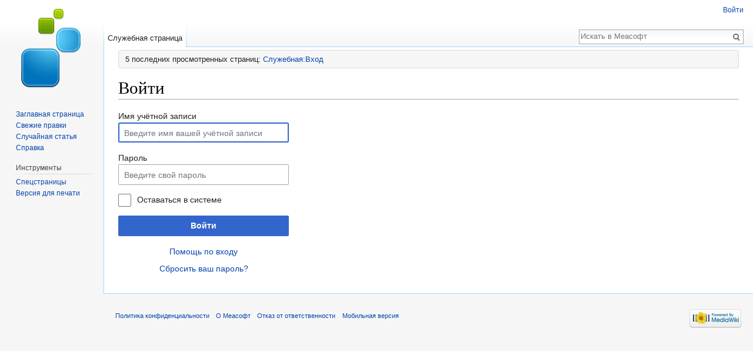

--- FILE ---
content_type: text/html; charset=UTF-8
request_url: https://wiki.courierexe.ru/index.php?title=%D0%A1%D0%BB%D1%83%D0%B6%D0%B5%D0%B1%D0%BD%D0%B0%D1%8F:%D0%92%D1%85%D0%BE%D0%B4&returnto=Employees&returntoquery=mobileaction%3Dtoggle_view_mobile%26printable%3Dyes
body_size: 17214
content:
<!DOCTYPE html>
<html class="client-nojs" lang="ru" dir="ltr">
<head>
<meta charset="UTF-8"/>
<title>Войти — Меасофт</title>
<script>document.documentElement.className = document.documentElement.className.replace( /(^|\s)client-nojs(\s|$)/, "$1client-js$2" );</script>
<script>(window.RLQ=window.RLQ||[]).push(function(){mw.config.set({"wgCanonicalNamespace":"Special","wgCanonicalSpecialPageName":"Userlogin","wgNamespaceNumber":-1,"wgPageName":"Служебная:Вход","wgTitle":"Вход","wgCurRevisionId":0,"wgRevisionId":0,"wgArticleId":0,"wgIsArticle":false,"wgIsRedirect":false,"wgAction":"view","wgUserName":null,"wgUserGroups":["*"],"wgCategories":[],"wgBreakFrames":true,"wgPageContentLanguage":"ru","wgPageContentModel":"wikitext","wgSeparatorTransformTable":[",\t."," \t,"],"wgDigitTransformTable":["",""],"wgDefaultDateFormat":"dmy","wgMonthNames":["","январь","февраль","март","апрель","май","июнь","июль","август","сентябрь","октябрь","ноябрь","декабрь"],"wgMonthNamesShort":["","янв","фев","мар","апр","май","июн","июл","авг","сен","окт","ноя","дек"],"wgRelevantPageName":"Служебная:Вход","wgRelevantArticleId":0,"wgRequestId":"aWhMMq940gX-LH5J@c3SFgAAAAo","wgIsProbablyEditable":false,"wgRelevantPageIsProbablyEditable":false,"wgWikiEditorEnabledModules":{"toolbar":false,"preview":false,"publish":false},"wgMediaViewerOnClick":true,"wgMediaViewerEnabledByDefault":false,"wgPreferredVariant":"ru","wgMFExpandAllSectionsUserOption":false,"wgMFDisplayWikibaseDescriptions":{"search":false,"nearby":false,"watchlist":false,"tagline":false},"wgArticleFeedbackv5Permissions":{"aft-reader":true,"aft-member":false,"aft-editor":false,"aft-monitor":false,"aft-administrator":false,"aft-oversighter":false,"aft-noone":false},"JSBreadCrumbs":{"SiteMaxCrumbs":5,"GlobalMaxCrumbs":20,"ShowAction":false,"ShowSite":false,"Domain":false,"HorizontalSeparator":"\u003E","Horizontal":true,"CSSSelector":[],"LeadingDescription":"5 последних просмотренных страниц:","MaxLength":40,"PageName":"Служебная:Вход","Action":""}});mw.loader.state({"user.options":"loading","user.tokens":"loading","mediawiki.ui.input":"ready","mediawiki.ui.radio":"ready","mediawiki.ui.checkbox":"ready","mediawiki.ui":"ready","mediawiki.ui.button":"ready","mediawiki.special.userlogin.common.styles":"ready","mediawiki.special.userlogin.login.styles":"ready","mediawiki.htmlform.styles":"ready","mediawiki.legacy.shared":"ready","mediawiki.legacy.commonPrint":"ready","mediawiki.sectionAnchor":"ready","mediawiki.skinning.interface":"ready","skins.vector.styles":"ready"});mw.loader.implement("user.options@1dzjbvu",function($,jQuery,require,module){mw.user.options.set({"variant":"ru"});});mw.loader.implement("user.tokens@0u90na6",function ( $, jQuery, require, module ) {
mw.user.tokens.set({"editToken":"+\\","patrolToken":"+\\","watchToken":"+\\","csrfToken":"+\\"});/*@nomin*/

});mw.loader.load(["mediawiki.htmlform","mediawiki.page.startup","mediawiki.user","mediawiki.hidpi","mediawiki.page.ready","mediawiki.searchSuggest","ext.JSBreadCrumbs","skins.vector.js"]);});</script>
<link rel="stylesheet" href="/load.php?debug=false&amp;lang=ru&amp;modules=mediawiki.htmlform.styles%7Cmediawiki.legacy.commonPrint%2Cshared%7Cmediawiki.sectionAnchor%2Cui%7Cmediawiki.skinning.interface%7Cmediawiki.special.userlogin.common.styles%7Cmediawiki.special.userlogin.login.styles%7Cmediawiki.ui.button%2Ccheckbox%2Cinput%2Cradio%7Cskins.vector.styles&amp;only=styles&amp;skin=vector"/>
<script async="" src="/load.php?debug=false&amp;lang=ru&amp;modules=startup&amp;only=scripts&amp;skin=vector"></script>
<meta name="ResourceLoaderDynamicStyles" content=""/>
<meta name="generator" content="MediaWiki 1.30.0"/>
<meta name="robots" content="noindex,nofollow"/>
<link rel="shortcut icon" href="/favicon.ico"/>
<link rel="search" type="application/opensearchdescription+xml" href="/opensearch_desc.php" title="Меасофт (ru)"/>
<link rel="EditURI" type="application/rsd+xml" href="https://wiki.courierexe.ru/api.php?action=rsd"/>
<link rel="alternate" type="application/atom+xml" title="Меасофт — Atom-лента" href="/index.php?title=%D0%A1%D0%BB%D1%83%D0%B6%D0%B5%D0%B1%D0%BD%D0%B0%D1%8F:%D0%A1%D0%B2%D0%B5%D0%B6%D0%B8%D0%B5_%D0%BF%D1%80%D0%B0%D0%B2%D0%BA%D0%B8&amp;feed=atom"/>
<!--[if lt IE 9]><script src="/resources/lib/html5shiv/html5shiv.min.js?40bd4"></script><![endif]-->
</head>
<body class="mediawiki ltr sitedir-ltr mw-hide-empty-elt ns--1 ns-special mw-special-Userlogin page-Служебная_Вход rootpage-Служебная_Вход skin-vector action-view">		<div id="mw-page-base" class="noprint"></div>
		<div id="mw-head-base" class="noprint"></div>
		<div id="content" class="mw-body" role="main">
			<a id="top"></a>

						<div class="mw-indicators mw-body-content">
</div>
			<h1 id="firstHeading" class="firstHeading" lang="ru">Войти</h1>
									<div id="bodyContent" class="mw-body-content">
								<div id="contentSub"></div>
												<div id="jump-to-nav" class="mw-jump">
					Перейти к:					<a href="#mw-head">навигация</a>, 					<a href="#p-search">поиск</a>
				</div>
				<div id="mw-content-text"><div class="mw-ui-container"><div id="userloginprompt"></div><div id="userloginForm"><form class="mw-htmlform mw-ui-vform mw-ui-container" action="/index.php?title=%D0%A1%D0%BB%D1%83%D0%B6%D0%B5%D0%B1%D0%BD%D0%B0%D1%8F:%D0%92%D1%85%D0%BE%D0%B4&amp;returnto=Employees&amp;returntoquery=mobileaction%3Dtoggle_view_mobile%26printable%3Dyes" method="post" name="userlogin"><div>
<div class="mw-htmlform-field-HTMLTextField loginText mw-ui-vform-field"><label for="wpName1">Имя учётной записи</label><div class="mw-input"><input id="wpName1" name="wpName" size="20" class="loginText mw-ui-input" placeholder="Введите имя вашей учётной записи" tabindex="1" required="" autofocus=""/>
</div></div><div class="mw-htmlform-field-HTMLTextField loginPassword mw-ui-vform-field"><label for="wpPassword1">Пароль</label><div class="mw-input"><input id="wpPassword1" name="wpPassword" size="20" class="loginPassword mw-ui-input" placeholder="Введите свой пароль" tabindex="2" required="" type="password"/>
</div></div><div class="mw-htmlform-field-HTMLCheckField mw-ui-vform-field"><div class="mw-input mw-htmlform-nolabel"><div class="mw-ui-checkbox"><input name="wpRemember" type="checkbox" value="1" id="wpRemember" tabindex="3" />&#160;<label for="wpRemember">Оставаться в системе</label></div>
</div></div><div class="mw-htmlform-field-HTMLSubmitField mw-ui-vform-field"><div class="mw-input mw-htmlform-nolabel"><button class="mw-htmlform-submit mw-ui-button mw-ui-primary mw-ui-progressive" id="wpLoginAttempt" type="submit" name="wploginattempt" value="Войти" tabindex="4">Войти</button>
</div></div><div class="mw-htmlform-field-HTMLInfoField mw-form-related-link-container mw-userlogin-help mw-ui-vform-field"><div class="mw-input mw-htmlform-nolabel"><a href="https://www.mediawiki.org/wiki/Special:MyLanguage/Help:Logging_in">Помощь по входу</a>
</div></div><div class="mw-htmlform-field-HTMLInfoField mw-form-related-link-container mw-ui-vform-field"><div class="mw-input mw-htmlform-nolabel"><a href="/index.php/%D0%A1%D0%BB%D1%83%D0%B6%D0%B5%D0%B1%D0%BD%D0%B0%D1%8F:%D0%A1%D0%B1%D1%80%D0%BE%D1%81_%D0%BF%D0%B0%D1%80%D0%BE%D0%BB%D1%8F" title="Служебная:Сброс пароля">Сбросить ваш пароль?</a>
</div></div>
</div><input id="wpEditToken" type="hidden" value="+\" name="wpEditToken"/>
<input type="hidden" value="Служебная:Вход" name="title"/>
<input name="authAction" type="hidden" value="login"/>
<input name="force" type="hidden"/>
<input name="wpLoginToken" type="hidden" value="7e32f302725672c109a33ed0592060c669684c33+\"/>
</form></div></div></div>					<div class="printfooter">
						Источник — «<a dir="ltr" href="https://wiki.courierexe.ru/index.php/Служебная:Вход">https://wiki.courierexe.ru/index.php/Служебная:Вход</a>»					</div>
				<div id="catlinks" class="catlinks catlinks-allhidden" data-mw="interface"></div>				<div class="visualClear"></div>
							</div>
		</div>
		<div id="mw-navigation">
			<h2>Навигация</h2>

			<div id="mw-head">
									<div id="p-personal" role="navigation" class="" aria-labelledby="p-personal-label">
						<h3 id="p-personal-label">Персональные инструменты</h3>
						<ul>
							<li id="pt-login" class="active"><a href="/index.php?title=%D0%A1%D0%BB%D1%83%D0%B6%D0%B5%D0%B1%D0%BD%D0%B0%D1%8F:%D0%92%D1%85%D0%BE%D0%B4&amp;returnto=Employees&amp;returntoquery=mobileaction%3Dtoggle_view_mobile%26printable%3Dyes" title="Здесь можно зарегистрироваться в системе, но это необязательно. [o]" accesskey="o">Войти</a></li>						</ul>
					</div>
									<div id="left-navigation">
										<div id="p-namespaces" role="navigation" class="vectorTabs" aria-labelledby="p-namespaces-label">
						<h3 id="p-namespaces-label">Пространства имён</h3>
						<ul>
														<li id="ca-nstab-special" class="selected"><span><a href="/index.php?title=%D0%A1%D0%BB%D1%83%D0%B6%D0%B5%D0%B1%D0%BD%D0%B0%D1%8F:%D0%92%D1%85%D0%BE%D0%B4&amp;returnto=Employees&amp;returntoquery=mobileaction%3Dtoggle_view_mobile%26printable%3Dyes" title="Это служебная страница, она недоступна для редактирования">Служебная страница</a></span></li>
						</ul>
					</div>
										<div id="p-variants" role="navigation" class="vectorMenu emptyPortlet" aria-labelledby="p-variants-label">
												<h3 id="p-variants-label">
							<span>Варианты</span>
						</h3>

						<div class="menu">
							<ul>
															</ul>
						</div>
					</div>
									</div>
				<div id="right-navigation">
										<div id="p-views" role="navigation" class="vectorTabs emptyPortlet" aria-labelledby="p-views-label">
						<h3 id="p-views-label">Просмотры</h3>
						<ul>
													</ul>
					</div>
										<div id="p-cactions" role="navigation" class="vectorMenu emptyPortlet" aria-labelledby="p-cactions-label">
						<h3 id="p-cactions-label"><span>Ещё</span></h3>

						<div class="menu">
							<ul>
															</ul>
						</div>
					</div>
										<div id="p-search" role="search">
						<h3>
							<label for="searchInput">Поиск</label>
						</h3>

						<form action="/index.php" id="searchform">
							<div id="simpleSearch">
							<input type="search" name="search" placeholder="Искать в Меасофт" title="Искать в Меасофт [f]" accesskey="f" id="searchInput"/><input type="hidden" value="Служебная:Поиск" name="title"/><input type="submit" name="fulltext" value="Найти" title="Найти страницы, содержащие указанный текст" id="mw-searchButton" class="searchButton mw-fallbackSearchButton"/><input type="submit" name="go" value="Перейти" title="Перейти к странице, имеющей в точности такое название" id="searchButton" class="searchButton"/>							</div>
						</form>
					</div>
									</div>
			</div>
			<div id="mw-panel">
				<div id="p-logo" role="banner"><a class="mw-wiki-logo" href="/index.php/%D0%97%D0%B0%D0%B3%D0%BB%D0%B0%D0%B2%D0%BD%D0%B0%D1%8F_%D1%81%D1%82%D1%80%D0%B0%D0%BD%D0%B8%D1%86%D0%B0"  title="Перейти на заглавную страницу"></a></div>
						<div class="portal" role="navigation" id='p-navigation' aria-labelledby='p-navigation-label'>
			<h3 id='p-navigation-label'>Навигация</h3>

			<div class="body">
									<ul>
						<li id="n-mainpage-description"><a href="/index.php/%D0%97%D0%B0%D0%B3%D0%BB%D0%B0%D0%B2%D0%BD%D0%B0%D1%8F_%D1%81%D1%82%D1%80%D0%B0%D0%BD%D0%B8%D1%86%D0%B0" title="Перейти на заглавную страницу [z]" accesskey="z">Заглавная страница</a></li><li id="n-recentchanges"><a href="/index.php/%D0%A1%D0%BB%D1%83%D0%B6%D0%B5%D0%B1%D0%BD%D0%B0%D1%8F:%D0%A1%D0%B2%D0%B5%D0%B6%D0%B8%D0%B5_%D0%BF%D1%80%D0%B0%D0%B2%D0%BA%D0%B8" title="Список последних изменений [r]" accesskey="r">Свежие правки</a></li><li id="n-randompage"><a href="/index.php/%D0%A1%D0%BB%D1%83%D0%B6%D0%B5%D0%B1%D0%BD%D0%B0%D1%8F:%D0%A1%D0%BB%D1%83%D1%87%D0%B0%D0%B9%D0%BD%D0%B0%D1%8F_%D1%81%D1%82%D1%80%D0%B0%D0%BD%D0%B8%D1%86%D0%B0" title="Посмотреть случайно выбранную страницу [x]" accesskey="x">Случайная статья</a></li><li id="n-help"><a href="https://www.mediawiki.org/wiki/Special:MyLanguage/Help:Contents" title="Место, где можно получить справку">Справка</a></li>					</ul>
							</div>
		</div>
			<div class="portal" role="navigation" id='p-tb' aria-labelledby='p-tb-label'>
			<h3 id='p-tb-label'>Инструменты</h3>

			<div class="body">
									<ul>
						<li id="t-specialpages"><a href="/index.php/%D0%A1%D0%BB%D1%83%D0%B6%D0%B5%D0%B1%D0%BD%D0%B0%D1%8F:%D0%A1%D0%BF%D0%B5%D1%86%D1%81%D1%82%D1%80%D0%B0%D0%BD%D0%B8%D1%86%D1%8B" title="Список служебных страниц [q]" accesskey="q">Спецстраницы</a></li><li id="t-print"><a href="/index.php?title=%D0%A1%D0%BB%D1%83%D0%B6%D0%B5%D0%B1%D0%BD%D0%B0%D1%8F:%D0%92%D1%85%D0%BE%D0%B4&amp;returnto=Employees&amp;returntoquery=mobileaction%3Dtoggle_view_mobile%26printable%3Dyes&amp;printable=yes" rel="alternate" title="Версия этой страницы для печати [p]" accesskey="p">Версия для печати</a></li>					</ul>
							</div>
		</div>
				</div>
		</div>
		<div id="footer" role="contentinfo">
							<ul id="footer-places">
											<li id="footer-places-privacy"><a href="/index.php/%D0%9C%D0%B5%D0%B0%D1%81%D0%BE%D1%84%D1%82:%D0%9F%D0%BE%D0%BB%D0%B8%D1%82%D0%B8%D0%BA%D0%B0_%D0%BA%D0%BE%D0%BD%D1%84%D0%B8%D0%B4%D0%B5%D0%BD%D1%86%D0%B8%D0%B0%D0%BB%D1%8C%D0%BD%D0%BE%D1%81%D1%82%D0%B8" title="Меасофт:Политика конфиденциальности">Политика конфиденциальности</a></li>
											<li id="footer-places-about"><a href="/index.php/%D0%9C%D0%B5%D0%B0%D1%81%D0%BE%D1%84%D1%82:%D0%9E%D0%BF%D0%B8%D1%81%D0%B0%D0%BD%D0%B8%D0%B5" title="Меасофт:Описание">О Меасофт</a></li>
											<li id="footer-places-disclaimer"><a href="/index.php/%D0%9C%D0%B5%D0%B0%D1%81%D0%BE%D1%84%D1%82:%D0%9E%D1%82%D0%BA%D0%B0%D0%B7_%D0%BE%D1%82_%D0%BE%D1%82%D0%B2%D0%B5%D1%82%D1%81%D1%82%D0%B2%D0%B5%D0%BD%D0%BD%D0%BE%D1%81%D1%82%D0%B8" title="Меасофт:Отказ от ответственности">Отказ от ответственности</a></li>
											<li id="footer-places-mobileview"><a href="https://wiki.courierexe.ru/index.php?title=%D0%A1%D0%BB%D1%83%D0%B6%D0%B5%D0%B1%D0%BD%D0%B0%D1%8F:%D0%92%D1%85%D0%BE%D0%B4&amp;returnto=Employees&amp;returntoquery=mobileaction%3Dtoggle_view_mobile%26printable%3Dyes&amp;mobileaction=toggle_view_mobile" class="noprint stopMobileRedirectToggle">Мобильная версия</a></li>
									</ul>
										<ul id="footer-icons" class="noprint">
											<li id="footer-poweredbyico">
							<a href="//www.mediawiki.org/"><img src="/resources/assets/poweredby_mediawiki_88x31.png" alt="Powered by MediaWiki" srcset="/resources/assets/poweredby_mediawiki_132x47.png 1.5x, /resources/assets/poweredby_mediawiki_176x62.png 2x" width="88" height="31"/></a>						</li>
									</ul>
						<div style="clear:both"></div>
		</div>
		<!-- Yandex.Metrika counter -->
<script type="text/javascript">
    (function (d, w, c) {
        (w[c] = w[c] || []).push(function() {
            try {
                w.yaCounter41480764 = new Ya.Metrika({
                    id:41480764,
                    clickmap:true,
                    trackLinks:true,
                    accurateTrackBounce:true,
                    webvisor:true
                });
            } catch(e) { }
        });

        var n = d.getElementsByTagName("script")[0],
            s = d.createElement("script"),
            f = function () { n.parentNode.insertBefore(s, n); };
        s.type = "text/javascript";
        s.async = true;
        s.src = "https://mc.yandex.ru/metrika/watch.js";

        if (w.opera == "[object Opera]") {
            d.addEventListener("DOMContentLoaded", f, false);
        } else { f(); }
    })(document, window, "yandex_metrika_callbacks");
</script>
<noscript><div><img src="https://mc.yandex.ru/watch/41480764" style="position:absolute; left:-9999px;" alt="" /></div></noscript>
<!-- /Yandex.Metrika counter -->

<script src="//code-ya.jivosite.com/widget/e84PRvGL6v" async></script>
<script>(window.RLQ=window.RLQ||[]).push(function(){mw.config.set({"wgBackendResponseTime":592});});</script>
	</body>
</html>


--- FILE ---
content_type: text/javascript; charset=utf-8
request_url: https://wiki.courierexe.ru/load.php?debug=false&lang=ru&modules=startup&only=scripts&skin=vector
body_size: 26625
content:
window.mwPerformance=(window.performance&&performance.mark)?performance:{mark:function(){}};window.mwNow=(function(){var perf=window.performance,navStart=perf&&perf.timing&&perf.timing.navigationStart;return navStart&&typeof perf.now==='function'?function(){return navStart+perf.now();}:function(){return Date.now();};}());window.isCompatible=function(str){var ua=str||navigator.userAgent;return!!((function(){'use strict';return!this&&!!Function.prototype.bind&&!!window.JSON;}())&&'querySelector'in document&&'localStorage'in window&&'addEventListener'in window&&!(ua.match(/webOS\/1\.[0-4]|SymbianOS|Series60|NetFront|Opera Mini|S40OviBrowser|MeeGo|Android.+Glass|^Mozilla\/5\.0 .+ Gecko\/$|googleweblight/)||ua.match(/PlayStation/i)));};(function(){var NORLQ,script;if(!isCompatible()){document.documentElement.className=document.documentElement.className.replace(/(^|\s)client-js(\s|$)/,'$1client-nojs$2');NORLQ=window.NORLQ||[];while(NORLQ.length){NORLQ.shift()();}window.NORLQ={push:function(
fn){fn();}};window.RLQ={push:function(){}};return;}function startUp(){mw.config=new mw.Map(true);mw.loader.addSource({"local":"/load.php"});mw.loader.register([["site","0eliyh5",[1]],["site.styles","1t0ihfo",[],"site"],["noscript","1epf1c3",[],"noscript"],["filepage","1udlzug"],["user.groups","1trddfe",[5]],["user","1v2ks72",[6],"user"],["user.styles","05izigk",[],"user"],["user.defaults","10wmct9"],["user.options","1dzjbvu",[7],"private"],["user.tokens","0u90na6",[],"private"],["mediawiki.language.data","1dtlqgn",[176]],["mediawiki.skinning.elements","15dj6qv"],["mediawiki.skinning.content","0gwri47"],["mediawiki.skinning.interface","1syhzvp"],["mediawiki.skinning.content.parsoid","1ws55u8"],["mediawiki.skinning.content.externallinks","1bff3zd"],["jquery.accessKeyLabel","17ke9ju",[25,133]],["jquery.appear","1vvm8ih"],["jquery.async","0u41ac5"],["jquery.autoEllipsis","1ygjaym",[37]],["jquery.badge","1deypwb",[173]],["jquery.byteLength","0ml1f7e"],["jquery.byteLimit","0b6phus",[21]],[
"jquery.checkboxShiftClick","1t9j3x3"],["jquery.chosen","1vuj9tz"],["jquery.client","1ju5a0e"],["jquery.color","1h6bwr1",[27]],["jquery.colorUtil","0xkkriy"],["jquery.confirmable","0yj367e",[177]],["jquery.cookie","1ysgq46"],["jquery.expandableField","01tmfd0"],["jquery.farbtastic","1l3hjhz",[27]],["jquery.footHovzer","0p0gpzq"],["jquery.form","0gxun4z"],["jquery.fullscreen","0003bir"],["jquery.getAttrs","066tb64"],["jquery.hidpi","0tgdgu0"],["jquery.highlightText","0e9uvb0",[133]],["jquery.hoverIntent","0isst0l"],["jquery.i18n","1jfkpxp",[175]],["jquery.localize","1cbxtk0"],["jquery.makeCollapsible","06sojm7"],["jquery.mockjax","1u5wfge"],["jquery.mw-jump","104oiss"],["jquery.placeholder","05uquw0"],["jquery.qunit","048g5au"],["jquery.spinner","1b7dh7v"],["jquery.jStorage","0kmnprf"],["jquery.suggestions","1b8qjgc",[37]],["jquery.tabIndex","1vm07b5"],["jquery.tablesorter","0alt71r",[133,178]],["jquery.textSelection","0ts4jh1",[25]],["jquery.throttle-debounce","13dbxyi"],[
"jquery.xmldom","1xad41x"],["jquery.tipsy","1y3vwwx"],["jquery.ui.core","0s8ofj8",[56],"jquery.ui"],["jquery.ui.core.styles","1sz57hs",[],"jquery.ui"],["jquery.ui.accordion","01so23u",[55,75],"jquery.ui"],["jquery.ui.autocomplete","0wh3kj7",[64],"jquery.ui"],["jquery.ui.button","1xd61ae",[55,75],"jquery.ui"],["jquery.ui.datepicker","1wz1wql",[55],"jquery.ui"],["jquery.ui.dialog","1mk7u7y",[59,62,66,68],"jquery.ui"],["jquery.ui.draggable","0e5d4hg",[55,65],"jquery.ui"],["jquery.ui.droppable","12dkk8h",[62],"jquery.ui"],["jquery.ui.menu","0287dqo",[55,66,75],"jquery.ui"],["jquery.ui.mouse","0mrshug",[75],"jquery.ui"],["jquery.ui.position","1dyghmp",[],"jquery.ui"],["jquery.ui.progressbar","16smnye",[55,75],"jquery.ui"],["jquery.ui.resizable","0igg2nn",[55,65],"jquery.ui"],["jquery.ui.selectable","06o8o5s",[55,65],"jquery.ui"],["jquery.ui.slider","1vhhm98",[55,65],"jquery.ui"],["jquery.ui.sortable","1dmopqg",[55,65],"jquery.ui"],["jquery.ui.spinner","192edok",[59],"jquery.ui"],[
"jquery.ui.tabs","0bh87yn",[55,75],"jquery.ui"],["jquery.ui.tooltip","1rfvsmn",[55,66,75],"jquery.ui"],["jquery.ui.widget","0ghqjb4",[],"jquery.ui"],["jquery.effects.core","12y8t2r",[],"jquery.ui"],["jquery.effects.blind","11h9xbu",[76],"jquery.ui"],["jquery.effects.bounce","0h06yee",[76],"jquery.ui"],["jquery.effects.clip","16809pj",[76],"jquery.ui"],["jquery.effects.drop","11w7qy7",[76],"jquery.ui"],["jquery.effects.explode","1qwjs1s",[76],"jquery.ui"],["jquery.effects.fade","02008bi",[76],"jquery.ui"],["jquery.effects.fold","0mn12b6",[76],"jquery.ui"],["jquery.effects.highlight","00ped8c",[76],"jquery.ui"],["jquery.effects.pulsate","060xm6s",[76],"jquery.ui"],["jquery.effects.scale","0q8845o",[76],"jquery.ui"],["jquery.effects.shake","1d1sbtj",[76],"jquery.ui"],["jquery.effects.slide","1jlh47s",[76],"jquery.ui"],["jquery.effects.transfer","0t22ntq",[76],"jquery.ui"],["json","1trddfe"],["moment","1n30rxw",[173]],["mediawiki.apihelp","1pqt7x3"],["mediawiki.template","1wdulc7"],[
"mediawiki.template.mustache","1c4sh2r",[93]],["mediawiki.template.regexp","02q1ojl",[93]],["mediawiki.apipretty","0w7nvx1"],["mediawiki.api","1t00m00",[150,9]],["mediawiki.api.category","0qtg556",[138,97]],["mediawiki.api.edit","1p8evl8",[138,148]],["mediawiki.api.login","1drkoue",[97]],["mediawiki.api.options","18w1m5s",[97]],["mediawiki.api.parse","1obyrmi",[97]],["mediawiki.api.upload","08hvzb4",[99]],["mediawiki.api.user","16nf3sg",[97]],["mediawiki.api.watch","1bc1krt",[97]],["mediawiki.api.messages","19j1vvo",[97]],["mediawiki.api.rollback","15xgi2e",[97]],["mediawiki.content.json","0uj4vuf"],["mediawiki.confirmCloseWindow","1schskf"],["mediawiki.debug","071rrhv",[32]],["mediawiki.diff.styles","075zirb"],["mediawiki.feedback","1x34ppu",[138,127,273]],["mediawiki.feedlink","0e0zisg"],["mediawiki.filewarning","1t9r5pq",[269]],["mediawiki.ForeignApi","1ja37l0",[116]],["mediawiki.ForeignApi.core","1vna7lg",[97,265]],["mediawiki.helplink","1l8eg8i"],["mediawiki.hidpi","1qyiycm",[36],
null,null,"return'srcset'in new Image();"],["mediawiki.hlist","0on7r09"],["mediawiki.htmlform","1oa7lne",[22,133]],["mediawiki.htmlform.checker","1bf0p8x",[52]],["mediawiki.htmlform.ooui","0tzp239",[269]],["mediawiki.htmlform.styles","1qx2x9x"],["mediawiki.htmlform.ooui.styles","1859rdk"],["mediawiki.icon","1shk6v5"],["mediawiki.inspect","04aafc9",[21,133]],["mediawiki.messagePoster","030hqll",[115]],["mediawiki.messagePoster.wikitext","19actj6",[99,127]],["mediawiki.notification","07xv4kc",[150]],["mediawiki.notify","1d6s8ua"],["mediawiki.notification.convertmessagebox","1bl0ekj",[129]],["mediawiki.notification.convertmessagebox.styles","0lgg160"],["mediawiki.RegExp","08jdoj6"],["mediawiki.pager.tablePager","0ofnvyi"],["mediawiki.searchSuggest","0fwxopv",[35,48,97]],["mediawiki.sectionAnchor","1443w0n"],["mediawiki.storage","0y8h6ax"],["mediawiki.Title","1j9jw6w",[21,150]],["mediawiki.Upload","1fnvow2",[103]],["mediawiki.ForeignUpload","0t7hv0o",[115,139]],[
"mediawiki.ForeignStructuredUpload.config","0msydx9"],["mediawiki.ForeignStructuredUpload","0icqao3",[141,140]],["mediawiki.Upload.Dialog","11q0mu9",[144]],["mediawiki.Upload.BookletLayout","0bszt9b",[139,177,262,91,271,273]],["mediawiki.ForeignStructuredUpload.BookletLayout","0emtcna",[142,144,106,181,254,249]],["mediawiki.toc","0jcw18y",[154]],["mediawiki.Uri","0rfkwop",[150,95]],["mediawiki.user","1n6o10o",[104,137,8]],["mediawiki.userSuggest","0gbkurl",[48,97]],["mediawiki.util","0153wcw",[16,130]],["mediawiki.viewport","0oaj8yh"],["mediawiki.checkboxtoggle","1nov753"],["mediawiki.checkboxtoggle.styles","01ujpk7"],["mediawiki.cookie","12riqkw",[29]],["mediawiki.toolbar","0mi8ehs",[51]],["mediawiki.experiments","0e2ga8l"],["mediawiki.action.edit","1qq1b7s",[51,158,97,251]],["mediawiki.action.edit.styles","0a14auy"],["mediawiki.action.edit.collapsibleFooter","04wki55",[41,125,137]],["mediawiki.action.edit.preview","0bhk8iy",[33,46,51,97,111,177,269]],["mediawiki.action.history",
"1wennms"],["mediawiki.action.history.styles","0ivs1ls"],["mediawiki.action.history.diff","075zirb"],["mediawiki.action.view.dblClickEdit","17ylpib",[150,8]],["mediawiki.action.view.metadata","0b4elmk"],["mediawiki.action.view.categoryPage.styles","1mvzp33"],["mediawiki.action.view.postEdit","1nu9dz3",[177,129]],["mediawiki.action.view.redirect","0zykstr",[25]],["mediawiki.action.view.redirectPage","02yo6xy"],["mediawiki.action.view.rightClickEdit","0vhjnpj"],["mediawiki.action.edit.editWarning","0rqe2iv",[51,109,177]],["mediawiki.action.view.filepage","1r9peh7"],["mediawiki.language","17kryyu",[174,10]],["mediawiki.cldr","1uvwltn",[175]],["mediawiki.libs.pluralruleparser","11ajk8x"],["mediawiki.language.init","1ojo1g8"],["mediawiki.jqueryMsg","1y06d8j",[173,150,8]],["mediawiki.language.months","0w0ff2z",[173]],["mediawiki.language.names","0puh8vd",[176]],["mediawiki.language.specialCharacters","1dwzudl",[173]],["mediawiki.libs.jpegmeta","0fg4qvq"],["mediawiki.page.gallery","1vyzygb",[
52,183]],["mediawiki.page.gallery.styles","0diarn3"],["mediawiki.page.gallery.slideshow","061vnq1",[138,97,271,286]],["mediawiki.page.ready","1grhkji",[16,23,43]],["mediawiki.page.startup","0wl2m9t"],["mediawiki.page.patrol.ajax","0zt0eq3",[46,138,97]],["mediawiki.page.watch.ajax","0wvx7r4",[138,105,177,186]],["mediawiki.page.rollback","18g66uj",[46,107]],["mediawiki.page.image.pagination","0a99dot",[46,150]],["mediawiki.rcfilters.filters.base.styles","1s10bfn"],["mediawiki.rcfilters.highlightCircles.seenunseen.styles","0unyi62"],["mediawiki.rcfilters.filters.dm","1mjyg4c",[21,147,101,148,265]],["mediawiki.rcfilters.filters.ui","0laes8x",[41,193,268,280,282,284,286]],["mediawiki.special","0f3honz"],["mediawiki.special.apisandbox.styles","1mm9lh1"],["mediawiki.special.apisandbox","1fdo7wp",[41,97,177,252,268]],["mediawiki.special.block","0v3krc9",[120,150]],["mediawiki.special.changecredentials.js","01q5yam",[97,122]],["mediawiki.special.changeslist","06fjy3y"],[
"mediawiki.special.changeslist.enhanced","1gov1rl"],["mediawiki.special.changeslist.legend","0ral34h"],["mediawiki.special.changeslist.legend.js","1vzmo68",[41,154]],["mediawiki.special.changeslist.visitedstatus","0l9e27d"],["mediawiki.special.comparepages.styles","0n15spe"],["mediawiki.special.contributions","0c6t027",[177,249]],["mediawiki.special.edittags","1wukup3",[24]],["mediawiki.special.edittags.styles","0dhq7cb"],["mediawiki.special.import","0sts096"],["mediawiki.special.movePage","05adr76",[247,251]],["mediawiki.special.movePage.styles","1sil5qv"],["mediawiki.special.pageLanguage","06fthhf",[269]],["mediawiki.special.pagesWithProp","10qg48c"],["mediawiki.special.preferences","0dd6bx1",[109,173,131]],["mediawiki.special.preferences.styles","0juyfof"],["mediawiki.special.recentchanges","12ffie4"],["mediawiki.special.search","1ciw73x",[260]],["mediawiki.special.search.commonsInterwikiWidget","0c2m3f1",[147,97,177]],["mediawiki.special.search.interwikiwidget.styles","0bmfjg2"],[
"mediawiki.special.search.styles","1l2syfj"],["mediawiki.special.undelete","0l5ez84"],["mediawiki.special.unwatchedPages","0fuzcfz",[138,105]],["mediawiki.special.upload","13cwel2",[46,138,97,109,177,181,224,93]],["mediawiki.special.upload.styles","1vjsjaz"],["mediawiki.special.userlogin.common.styles","0vcf4t4"],["mediawiki.special.userlogin.login.styles","1jjgn6h"],["mediawiki.special.userlogin.signup.js","168zj22",[97,121,177]],["mediawiki.special.userlogin.signup.styles","1r22of0"],["mediawiki.special.userrights","1mqu65c",[131]],["mediawiki.special.watchlist","0qjrxsn",[138,105,177,269]],["mediawiki.special.watchlist.styles","0jboqv4"],["mediawiki.special.version","0ywellj"],["mediawiki.legacy.config","1yfttd1"],["mediawiki.legacy.commonPrint","1fziwj6"],["mediawiki.legacy.protect","1215ifi",[22]],["mediawiki.legacy.shared","16nybl7"],["mediawiki.legacy.oldshared","1446u78"],["mediawiki.legacy.wikibits","0g5qoot"],["mediawiki.ui","0jywvzh"],["mediawiki.ui.checkbox","0tnx0qs"],[
"mediawiki.ui.radio","0moo5wq"],["mediawiki.ui.anchor","10xgmc5"],["mediawiki.ui.button","1fcuope"],["mediawiki.ui.input","02cry2f"],["mediawiki.ui.icon","1eo1dbo"],["mediawiki.ui.text","10haubi"],["mediawiki.widgets","1w3f2vs",[22,37,138,97,248,271]],["mediawiki.widgets.styles","1yoa74h"],["mediawiki.widgets.DateInputWidget","105ma57",[250,91,271]],["mediawiki.widgets.DateInputWidget.styles","10f3xv2"],["mediawiki.widgets.visibleByteLimit","0gsx0eh",[22,269]],["mediawiki.widgets.datetime","15mccuy",[269,287,288]],["mediawiki.widgets.CategorySelector","1trddfe",[254]],["mediawiki.widgets.CategoryMultiselectWidget","07uu6d9",[115,138,271]],["mediawiki.widgets.SelectWithInputWidget","1cgfvz8",[256,271]],["mediawiki.widgets.SelectWithInputWidget.styles","0suvne3"],["mediawiki.widgets.MediaSearch","0rchnb3",[115,138,271]],["mediawiki.widgets.UserInputWidget","1r2kjq6",[97,271]],["mediawiki.widgets.UsersMultiselectWidget","1gsn6x5",[97,271]],["mediawiki.widgets.SearchInputWidget","1jp3q7i",
[135,247]],["mediawiki.widgets.SearchInputWidget.styles","075zqw7"],["mediawiki.widgets.StashedFileWidget","1qi4t0p",[97,269]],["es5-shim","1trddfe"],["dom-level2-shim","1trddfe"],["oojs","1upw2d4"],["mediawiki.router","1bawxh7",[267]],["oojs-router","0yuoj9f",[265]],["oojs-ui","1trddfe",[272,271,273]],["oojs-ui-core","0685cgv",[173,265,270,277,278,283,274,275]],["oojs-ui-core.styles","03fquf5"],["oojs-ui-widgets","14xa8fu",[269,279,287,288]],["oojs-ui-toolbars","0qxew9y",[269,288]],["oojs-ui-windows","1mlyevm",[269,288]],["oojs-ui.styles.indicators","0l17n76"],["oojs-ui.styles.textures","0b6rzcy"],["oojs-ui.styles.icons-accessibility","0toy15f"],["oojs-ui.styles.icons-alerts","1nqk3xd"],["oojs-ui.styles.icons-content","0ln1vea"],["oojs-ui.styles.icons-editing-advanced","148z1c2"],["oojs-ui.styles.icons-editing-core","15lmvyc"],["oojs-ui.styles.icons-editing-list","1ilueqh"],["oojs-ui.styles.icons-editing-styling","0zpkm6k"],["oojs-ui.styles.icons-interactions","1c8fxdn"],[
"oojs-ui.styles.icons-layout","0h6uybf"],["oojs-ui.styles.icons-location","009cxyg"],["oojs-ui.styles.icons-media","0qnn4ib"],["oojs-ui.styles.icons-moderation","1vllx5a"],["oojs-ui.styles.icons-movement","0chu9su"],["oojs-ui.styles.icons-user","0wh03j4"],["oojs-ui.styles.icons-wikimedia","13bp314"],["ext.cite.styles","1b3hkym"],["ext.cite.a11y","17vhgg4"],["ext.cite.style","0wjirrw"],["ext.pygments","0hgavmt"],["mmv","1r2ee8d",[26,34,36,52,54,147,177,300]],["mmv.ui.ondemandshareddependencies","18catnt",[295,268]],["mmv.ui.download.pane","1fwo9ea",[239,296]],["mmv.ui.reuse.shareembed","1h64syd",[296]],["mmv.ui.tipsyDialog","1msrdpx",[295]],["mmv.bootstrap","1ewsx8x",[138,243,245,302,265]],["mmv.bootstrap.autostart","0vzn3fb",[300]],["mmv.head","1lpzb6e",[148]],["ext.JSBreadCrumbs","03t787g",[29]],["skins.cologneblue","1pyrmyp"],["skins.modern","1khmwih"],["skins.monobook.styles","02z68gx"],["skins.vector.styles","06dww6v"],["skins.vector.styles.experimental.print","0joeshn"],[
"skins.vector.styles.responsive","0rre72v"],["skins.vector.js","1rj721n",[49,52]],["mobile.pagelist.styles","0ykprk2"],["mobile.pagesummary.styles","11v077r"],["mobile.overlay.images","015enwy"],["mobile.issues.images","1ox22fs"],["mobile.toc.images","0gdp8ki"],["mobile.references.images","0ahra0d"],["mobile.messageBox.styles","0fauaw1"],["mobile.messageBox","1fm915u",[317,326]],["mediawiki.template.hogan","0mmda07",[93]],["mobile.pagelist.scripts","0c6du38",[343]],["mobile.watchlist","1tj1y4s",[350,320]],["mobile.toc","04khwjx",[315,341]],["mobile.ajax.styles","0u12ypx"],["mobile.backtotop","0ofux0p",[341]],["mobile.startup.images","1804bal"],["mobile.startup","1fuwocf",[29,52,177,148,151,323,313,311,312,325,265,319]],["mobile.foreignApi","0n18l8s",[116,326]],["mobile.abusefilter","1mh2i5z",[326]],["mobile.editor.api","1mqozh1",[326]],["mobile.editor.common","1n6zowa",[109,329,393,318,268]],["mobile.editor.overlay","1l6n9e0",[129,328,330,280]],["mobile.search.images","0ypr6ws"],[
"mobile.search","1iu79ug",[395,320,332]],["mobile.search.util","09ohxb5",[326]],["mobile.search.api","1vra29h",[138,334]],["mobile.talk.overlays","1q3o8kx",[242,330]],["mobile.mediaViewer","0exoh5e",[326]],["mobile.categories.overlays","0611562",[330,350,333,335]],["mobile.references","192nh33",[329,340,316]],["mobile.references.gateway","0bqx8lw",[326]],["mobile.toggle","0ol555v",[326]],["mobile.pointerOverlay","1jhqmg8",[326]],["mobile.watchstar","0fu2lbb",[334]],["mobile.languages.structured","1tb0pla",[326]],["mobile.issues","078eqx0",[314,326]],["mobile.nearby","10gb17s",[327,318,320,353]],["mobile.gallery","0wtfazl",[350]],["mobile.betaoptin","10sr6s5",[156,326]],["mobile.fontchanger","0d5drj4",[326]],["mobile.infiniteScroll","0v9wrzg",[326]],["mobile.patrol.ajax","1fyln7n",[138,326]],["mobile.special.user.icons","08bfs1x"],["mobile.special.nearby.styles","1t7eolt"],["mobile.special.userlogin.scripts","0z55ekl"],["mobile.special.nearby.scripts","0n7e329",[147,266,346]],[
"mobile.special.uploads.scripts","18v7b6j",[347]],["mobile.special.mobilediff.images","0ekqe6f"],["jquery.articleFeedbackv5.utils","1i4vxf9",[148]],["ext.articleFeedbackv5.startup","0kjmw4y",[358,177]],["ext.articleFeedbackv5","188u91d",[364,358]],["ext.articleFeedbackv5.dashboard","0krf0z9",[365,358]],["ext.articleFeedbackv5.talk","0lhrb4m",[358]],["ext.articleFeedbackv5.watchlist","00w3o58",[148]],["jquery.articleFeedbackv5","0akoqg7",[17,84,40,44,54,59,90,147,154,177,148]],["jquery.articleFeedbackv5.special","1tkur28",[40,54,59,90,148]],["contentCollector","1wupbpk",[],"ext.wikiEditor"],["jquery.wikiEditor","1fb3eb2",["jquery.delayedBind",51],"ext.wikiEditor"],["jquery.wikiEditor.iframe","1f9bp2e",[366,367],"ext.wikiEditor"],["jquery.wikiEditor.dialogs","18bpwac",[49,61,378],"ext.wikiEditor"],["jquery.wikiEditor.dialogs.config","0c2wynl",[48,369,138,177],"ext.wikiEditor"],["jquery.wikiEditor.highlight","0916np3",[368],"ext.wikiEditor"],["jquery.wikiEditor.preview","0v5g9pr",[367],
"ext.wikiEditor"],["jquery.wikiEditor.previewDialog","0vauf7n",[369],"ext.wikiEditor"],["jquery.wikiEditor.publish","0inzpu1",[369],"ext.wikiEditor"],["jquery.wikiEditor.templateEditor","1g9yeu6",[369,368],"ext.wikiEditor"],["jquery.wikiEditor.templates","1fq867v",[368],"ext.wikiEditor"],["jquery.wikiEditor.toc","014o9of",[19,26,62,68,368],"ext.wikiEditor"],["jquery.wikiEditor.toolbar","1qpjd5n",[367,380],"ext.wikiEditor"],["jquery.wikiEditor.toolbar.config","0oal0xp",[18,29,378],"ext.wikiEditor"],["jquery.wikiEditor.toolbar.i18n","0f20g5u",[],"ext.wikiEditor"],["ext.wikiEditor","1emh45q",[367],"ext.wikiEditor"],["ext.wikiEditor.dialogs","0xh0e4n",[391,370],"ext.wikiEditor"],["ext.wikiEditor.highlight","0yqtcve",[381,371],"ext.wikiEditor"],["ext.wikiEditor.preview","103hqmc",[381,372],"ext.wikiEditor"],["ext.wikiEditor.previewDialog","057x4eg",[381,373],"ext.wikiEditor"],["ext.wikiEditor.publish","07x6mmc",[381,374],"ext.wikiEditor"],["ext.wikiEditor.templateEditor","133w7q9",[383,375]
,"ext.wikiEditor"],["ext.wikiEditor.templates","1ynqshe",[383,376],"ext.wikiEditor"],["ext.wikiEditor.toc","18n065j",[383,377],"ext.wikiEditor"],["ext.wikiEditor.tests.toolbar","0jqi4nr",[391],"ext.wikiEditor"],["ext.wikiEditor.toolbar","0tdurmb",[381,379],"ext.wikiEditor"],["ext.wikiEditor.toolbar.hideSig","1rqfe0f",[],"ext.wikiEditor"],["mobile.loggingSchemas.edit","1trddfe"],["mobile.loggingSchemas.mobileWebMainMenuClickTracking","1trddfe"],["mobile.loggingSchemas.mobileWebSearch","1trddfe"]]);;mw.config.set({"wgLoadScript":"/load.php","debug":!1,"skin":"vector","stylepath":"/skins","wgUrlProtocols":"bitcoin\\:|ftp\\:\\/\\/|ftps\\:\\/\\/|geo\\:|git\\:\\/\\/|gopher\\:\\/\\/|http\\:\\/\\/|https\\:\\/\\/|irc\\:\\/\\/|ircs\\:\\/\\/|magnet\\:|mailto\\:|mms\\:\\/\\/|news\\:|nntp\\:\\/\\/|redis\\:\\/\\/|sftp\\:\\/\\/|sip\\:|sips\\:|sms\\:|ssh\\:\\/\\/|svn\\:\\/\\/|tel\\:|telnet\\:\\/\\/|urn\\:|worldwind\\:\\/\\/|xmpp\\:|\\/\\/","wgArticlePath":"/index.php/$1","wgScriptPath":"",
"wgScriptExtension":".php","wgScript":"/index.php","wgSearchType":null,"wgVariantArticlePath":!1,"wgActionPaths":{},"wgServer":"https://wiki.courierexe.ru","wgServerName":"wiki.courierexe.ru","wgUserLanguage":"ru","wgContentLanguage":"ru","wgTranslateNumerals":!0,"wgVersion":"1.30.0","wgEnableAPI":!0,"wgEnableWriteAPI":!0,"wgMainPageTitle":"Заглавная страница","wgFormattedNamespaces":{"-2":"Медиа","-1":"Служебная","0":"","1":"Обсуждение","2":"Участник","3":"Обсуждение участника","4":"Меасофт","5":"Обсуждение Меасофт","6":"Файл","7":"Обсуждение файла","8":"MediaWiki","9":"Обсуждение MediaWiki","10":"Шаблон","11":"Обсуждение шаблона","12":"Справка","13":"Обсуждение справки","14":"Категория","15":"Обсуждение категории"},"wgNamespaceIds":{"медиа":-2,"служебная":-1,"":0,
"обсуждение":1,"участник":2,"обсуждение_участника":3,"меасофт":4,"обсуждение_меасофт":5,"файл":6,"обсуждение_файла":7,"mediawiki":8,"обсуждение_mediawiki":9,"шаблон":10,"обсуждение_шаблона":11,"справка":12,"обсуждение_справки":13,"категория":14,"обсуждение_категории":15,"изображение":6,"обсуждение_изображения":7,"участница":2,"обсуждение_участницы":3,"image":6,"image_talk":7,"media":-2,"special":-1,"talk":1,"user":2,"user_talk":3,"project":4,"project_talk":5,"file":6,"file_talk":7,"mediawiki_talk":9,"template":10,"template_talk":11,"help":12,"help_talk":13,"category":14,"category_talk":15},"wgContentNamespaces":[0],"wgSiteName":"Меасофт","wgDBname":"wiki","wgExtraSignatureNamespaces":[],"wgAvailableSkins":{"cologneblue":"CologneBlue","modern":"Modern",
"monobook":"MonoBook","vector":"Vector","fallback":"Fallback","apioutput":"ApiOutput"},"wgExtensionAssetsPath":"/extensions","wgCookiePrefix":"wiki","wgCookieDomain":"","wgCookiePath":"/","wgCookieExpiration":2592000,"wgResourceLoaderMaxQueryLength":-1,"wgCaseSensitiveNamespaces":[],"wgLegalTitleChars":" %!\"$&'()*,\\-./0-9:;=?@A-Z\\\\\\^_`a-z~+\\u0080-\\uFFFF","wgIllegalFileChars":":/\\\\","wgResourceLoaderStorageVersion":1,"wgResourceLoaderStorageEnabled":!0,"wgForeignUploadTargets":["local"],"wgEnableUploads":!0,"wgWikiEditorMagicWords":{"redirect":"#перенаправление","img_right":"справа","img_left":"слева","img_none":"без","img_center":"центр","img_thumbnail":"мини","img_framed":"обрамить","img_frameless":"безрамки"},"mw.msg.wikieditor":"--~~~~","wgCiteVisualEditorOtherGroup":!1,"wgCiteResponsiveReferences":!0,"wgMultimediaViewer":{"infoLink":"//mediawiki.org/wiki/Special:MyLanguage/Extension:Media_Viewer/About",
"discussionLink":"//mediawiki.org/wiki/Special:MyLanguage/Extension_talk:Media_Viewer/About","helpLink":"//mediawiki.org/wiki/Special:MyLanguage/Help:Extension:Media_Viewer","useThumbnailGuessing":!1,"durationSamplingFactor":!1,"durationSamplingFactorLoggedin":!1,"networkPerformanceSamplingFactor":!1,"actionLoggingSamplingFactorMap":!1,"attributionSamplingFactor":!1,"dimensionSamplingFactor":!1,"imageQueryParameter":!1,"recordVirtualViewBeaconURI":!1,"tooltipDelay":1000,"extensions":{"jpg":"default","jpeg":"default","gif":"default","svg":"default","png":"default","tiff":"default","tif":"default"}},"wgMediaViewer":!0,"wgMediaViewerIsInBeta":!1,"wgMFSearchAPIParams":{"ppprop":"displaytitle"},"wgMFQueryPropModules":["pageprops"],"wgMFSearchGenerator":{"name":"prefixsearch","prefix":"ps"},"wgMFNearbyEndpoint":"","wgMFThumbnailSizes":{"tiny":80,"small":150},"wgMFEditorOptions":{"anonymousEditing":!0,"skipPreview":!1},"wgMFLicense":{"msg":
"mobile-frontend-copyright","link":"","plural":1},"wgMFSchemaEditSampleRate":0.0625,"wgMFExperiments":{"betaoptin":{"name":"betaoptin","enabled":!1,"buckets":{"control":0.97,"A":0.03}}},"wgMFEnableJSConsoleRecruitment":!1,"wgMFPhotoUploadEndpoint":"","wgMFDeviceWidthTablet":"720px","wgMFCollapseSectionsByDefault":!0,"wgArticleFeedbackv5Categories":["Article_Feedback_5","Заглавная_страница","API","Личный_кабинет"],"wgArticleFeedbackv5BlacklistCategories":["Article_Feedback_Blacklist"],"wgArticleFeedbackv5Debug":!1,"wgArticleFeedbackv5LinkBuckets":{"buckets":{"X":100,"A":0,"B":0,"C":0,"D":0,"E":0,"F":0,"G":0,"H":0},"version":5,"expires":30},"wgArticleFeedbackv5Namespaces":[0],"wgArticleFeedbackv5EnableProtection":!0,"wgArticleFeedbackv5LearnToEdit":"//en.wikipedia.org/wiki/Wikipedia:Tutorial","wgArticleFeedbackv5SurveyUrls":{"1":"https://www.surveymonkey.com/s/aft5-1","2":"https://www.surveymonkey.com/s/aft5-2","3":
"https://www.surveymonkey.com/s/aft5-3","6":"https://www.surveymonkey.com/s/aft5-6"},"wgArticleFeedbackv5ThrottleThresholdPostsPerHour":20,"wgArticleFeedbackv5SpecialUrl":"/index.php/%D0%A1%D0%BB%D1%83%D0%B6%D0%B5%D0%B1%D0%BD%D0%B0%D1%8F:ArticleFeedbackv5","wgArticleFeedbackv5SpecialWatchlistUrl":"Служебная:ArticleFeedbackv5Watchlist","wgArticleFeedbackv5ArticlePageLink":!0,"wgArticleFeedbackv5TalkPageLink":!0,"wgArticleFeedbackv5WatchlistLink":!0,"wgArticleFeedbackv5Watchlist":!0,"wgArticleFeedbackv5DefaultSorts":{"featured":["relevance","DESC"],"unreviewed":["age","DESC"],"helpful":["helpful","DESC"],"unhelpful":["helpful","ASC"],"flagged":["age","DESC"],"useful":["age","DESC"],"resolved":["age","DESC"],"noaction":["age","DESC"],"inappropriate":["age","DESC"],"archived":["age","DESC"],"allcomment":["age","DESC"],"hidden":["age","DESC"],"requested":["age","DESC"],"declined":["age","DESC"],"oversighted":["age","DESC"],"all":["age","DESC"]},
"wgArticleFeedbackv5LotteryOdds":100,"wgArticleFeedbackv5MaxCommentLength":5000,"wgArticleFeedbackv5DisplayBuckets":{"buckets":{"0":0,"1":0,"4":0,"6":100},"version":6,"expires":30},"wgArticleFeedbackv5CTABuckets":{"buckets":{"0":0,"1":0,"2":0,"3":0,"4":90,"5":9,"6":1},"version":7,"expires":0}});var RLQ=window.RLQ||[];while(RLQ.length){RLQ.shift()();}window.RLQ={push:function(fn){fn();}};window.NORLQ={push:function(){}};}window.mediaWikiLoadStart=mwNow();mwPerformance.mark('mwLoadStart');script=document.createElement('script');script.src="/load.php?debug=false&lang=ru&modules=jquery%2Cmediawiki&only=scripts&skin=vector&version=1r356yb";script.onload=script.onreadystatechange=function(){if(!script.readyState||/loaded|complete/.test(script.readyState)){script.onload=script.onreadystatechange=null;script=null;startUp();}};document.getElementsByTagName('head')[0].appendChild(script);}());
